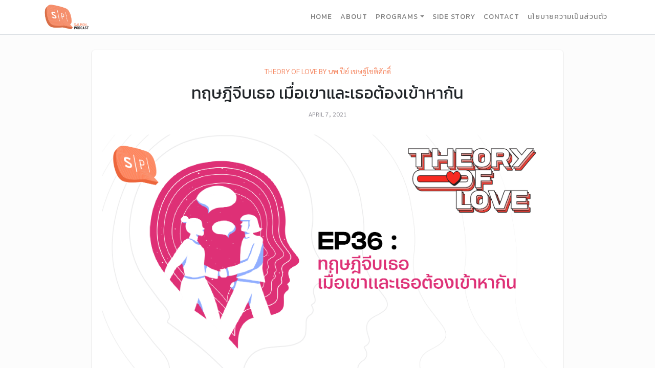

--- FILE ---
content_type: text/html; charset=UTF-8
request_url: https://salmonpodcast.com/podcast/%E0%B8%97%E0%B8%A4%E0%B8%A9%E0%B8%8E%E0%B8%B5%E0%B8%88%E0%B8%B5%E0%B8%9A%E0%B9%80%E0%B8%98%E0%B8%AD-%E0%B9%80%E0%B8%A1%E0%B8%B7%E0%B9%88%E0%B8%AD%E0%B9%80%E0%B8%82%E0%B8%B2%E0%B9%81%E0%B8%A5%E0%B8%B0/
body_size: 11038
content:
<!doctype html>
<html lang="en-US">
<head>
	<meta charset="UTF-8">
	<meta name="viewport" content="width=device-width, initial-scale=1">
	<link rel="profile" href="https://gmpg.org/xfn/11">

	<title>ทฤษฎีจีบเธอ เมื่อเขาและเธอต้องเข้าหากัน | Salmon Podcast</title>
<meta name='robots' content='max-image-preview:large' />
	<style>img:is([sizes="auto" i], [sizes^="auto," i]) { contain-intrinsic-size: 3000px 1500px }</style>
	
<!-- The SEO Framework by Sybre Waaijer -->
<meta name="description" content="Theory of Love ย้ายบ้านทั้งที เลยขอประเดิมเรื่องด้วยชื่อรายการและซีรีส์วายอย่าง “ทฤษฎีจีบเธอ” ว่าการเข้าไปรู้จักคนคนหนึ่ง&#8230;" />
<meta property="og:image" content="https://salmonpodcast.com/wp-content/uploads/2021/04/81AA7554-32E4-4E19-8CC0-8B729BCC2E85.png" />
<meta property="og:image:width" content="2054" />
<meta property="og:image:height" content="1081" />
<meta property="og:locale" content="en_US" />
<meta property="og:type" content="article" />
<meta property="og:title" content="ทฤษฎีจีบเธอ เมื่อเขาและเธอต้องเข้าหากัน | Salmon Podcast" />
<meta property="og:description" content="Theory of Love ย้ายบ้านทั้งที เลยขอประเดิมเรื่องด้วยชื่อรายการและซีรีส์วายอย่าง “ทฤษฎีจีบเธอ” ว่าการเข้าไปรู้จักคนคนหนึ่ง มันมีหลักการเข้าหาที่มากกว่าแค่การเดินเข้าไปพูดคุยเฉยๆ หรือเปล่า&#8230;" />
<meta property="og:url" content="https://salmonpodcast.com/podcast/%e0%b8%97%e0%b8%a4%e0%b8%a9%e0%b8%8e%e0%b8%b5%e0%b8%88%e0%b8%b5%e0%b8%9a%e0%b9%80%e0%b8%98%e0%b8%ad-%e0%b9%80%e0%b8%a1%e0%b8%b7%e0%b9%88%e0%b8%ad%e0%b9%80%e0%b8%82%e0%b8%b2%e0%b9%81%e0%b8%a5%e0%b8%b0/" />
<meta property="og:site_name" content="Salmon Podcast" />
<meta property="article:published_time" content="2021-04-07T04:26+00:00" />
<meta property="article:modified_time" content="2021-04-07T04:30+00:00" />
<meta property="og:updated_time" content="2021-04-07T04:30+00:00" />
<meta name="twitter:card" content="summary_large_image" />
<meta name="twitter:title" content="ทฤษฎีจีบเธอ เมื่อเขาและเธอต้องเข้าหากัน | Salmon Podcast" />
<meta name="twitter:description" content="Theory of Love ย้ายบ้านทั้งที เลยขอประเดิมเรื่องด้วยชื่อรายการและซีรีส์วายอย่าง “ทฤษฎีจีบเธอ” ว่าการเข้าไปรู้จักคนคนหนึ่ง มันมีหลักการเข้าหาที่มากกว่าแค่การเดินเข้าไปพูดคุยเฉยๆ หรือเปล่า&#8230;" />
<meta name="twitter:image" content="https://salmonpodcast.com/wp-content/uploads/2021/04/81AA7554-32E4-4E19-8CC0-8B729BCC2E85.png" />
<meta name="twitter:image:width" content="2054" />
<meta name="twitter:image:height" content="1081" />
<link rel="canonical" href="https://salmonpodcast.com/podcast/%e0%b8%97%e0%b8%a4%e0%b8%a9%e0%b8%8e%e0%b8%b5%e0%b8%88%e0%b8%b5%e0%b8%9a%e0%b9%80%e0%b8%98%e0%b8%ad-%e0%b9%80%e0%b8%a1%e0%b8%b7%e0%b9%88%e0%b8%ad%e0%b9%80%e0%b8%82%e0%b8%b2%e0%b9%81%e0%b8%a5%e0%b8%b0/" />
<script type="application/ld+json">{"@context":"https://schema.org","@type":"BreadcrumbList","itemListElement":[{"@type":"ListItem","position":1,"item":{"@id":"https://salmonpodcast.com/","name":"Salmon Podcast"}},{"@type":"ListItem","position":2,"item":{"@id":"https://salmonpodcast.com/series/theory-of-love-by-%e0%b8%99%e0%b8%9e-%e0%b8%9b%e0%b8%b5%e0%b8%a2%e0%b9%8c-%e0%b9%80%e0%b8%8a%e0%b8%a9%e0%b8%90%e0%b9%8c%e0%b9%82%e0%b8%8a%e0%b8%95%e0%b8%b4%e0%b8%a8%e0%b8%b1%e0%b8%81%e0%b8%94%e0%b8%b4/","name":"Theory of Love by \u0e19\u0e1e.\u0e1b\u0e35\u0e22\u0e4c \u0e40\u0e0a\u0e29\u0e10\u0e4c\u0e42\u0e0a\u0e15\u0e34\u0e28\u0e31\u0e01\u0e14\u0e34\u0e4c"}},{"@type":"ListItem","position":3,"item":{"@id":"https://salmonpodcast.com/podcast/%e0%b8%97%e0%b8%a4%e0%b8%a9%e0%b8%8e%e0%b8%b5%e0%b8%88%e0%b8%b5%e0%b8%9a%e0%b9%80%e0%b8%98%e0%b8%ad-%e0%b9%80%e0%b8%a1%e0%b8%b7%e0%b9%88%e0%b8%ad%e0%b9%80%e0%b8%82%e0%b8%b2%e0%b9%81%e0%b8%a5%e0%b8%b0/","name":"\u0e17\u0e24\u0e29\u0e0e\u0e35\u0e08\u0e35\u0e1a\u0e40\u0e18\u0e2d \u0e40\u0e21\u0e37\u0e48\u0e2d\u0e40\u0e02\u0e32\u0e41\u0e25\u0e30\u0e40\u0e18\u0e2d\u0e15\u0e49\u0e2d\u0e07\u0e40\u0e02\u0e49\u0e32\u0e2b\u0e32\u0e01\u0e31\u0e19"}}]}</script>
<!-- / The SEO Framework by Sybre Waaijer | 3.71ms meta | 1.64ms boot -->

<link rel='dns-prefetch' href='//kit.fontawesome.com' />
<link rel='dns-prefetch' href='//code.jquery.com' />
<link rel='dns-prefetch' href='//cdnjs.cloudflare.com' />
<link rel='dns-prefetch' href='//stackpath.bootstrapcdn.com' />
<link rel='dns-prefetch' href='//cdn.jsdelivr.net' />
<link rel='dns-prefetch' href='//fonts.googleapis.com' />
<link rel="alternate" type="application/rss+xml" title="Salmon Podcast &raquo; Feed" href="https://salmonpodcast.com/feed/" />
<link rel="alternate" type="application/rss+xml" title="Salmon Podcast &raquo; Comments Feed" href="https://salmonpodcast.com/comments/feed/" />
<script type="text/javascript">
/* <![CDATA[ */
window._wpemojiSettings = {"baseUrl":"https:\/\/s.w.org\/images\/core\/emoji\/16.0.1\/72x72\/","ext":".png","svgUrl":"https:\/\/s.w.org\/images\/core\/emoji\/16.0.1\/svg\/","svgExt":".svg","source":{"concatemoji":"https:\/\/salmonpodcast.com\/wp-includes\/js\/wp-emoji-release.min.js?ver=6.8.3"}};
/*! This file is auto-generated */
!function(s,n){var o,i,e;function c(e){try{var t={supportTests:e,timestamp:(new Date).valueOf()};sessionStorage.setItem(o,JSON.stringify(t))}catch(e){}}function p(e,t,n){e.clearRect(0,0,e.canvas.width,e.canvas.height),e.fillText(t,0,0);var t=new Uint32Array(e.getImageData(0,0,e.canvas.width,e.canvas.height).data),a=(e.clearRect(0,0,e.canvas.width,e.canvas.height),e.fillText(n,0,0),new Uint32Array(e.getImageData(0,0,e.canvas.width,e.canvas.height).data));return t.every(function(e,t){return e===a[t]})}function u(e,t){e.clearRect(0,0,e.canvas.width,e.canvas.height),e.fillText(t,0,0);for(var n=e.getImageData(16,16,1,1),a=0;a<n.data.length;a++)if(0!==n.data[a])return!1;return!0}function f(e,t,n,a){switch(t){case"flag":return n(e,"\ud83c\udff3\ufe0f\u200d\u26a7\ufe0f","\ud83c\udff3\ufe0f\u200b\u26a7\ufe0f")?!1:!n(e,"\ud83c\udde8\ud83c\uddf6","\ud83c\udde8\u200b\ud83c\uddf6")&&!n(e,"\ud83c\udff4\udb40\udc67\udb40\udc62\udb40\udc65\udb40\udc6e\udb40\udc67\udb40\udc7f","\ud83c\udff4\u200b\udb40\udc67\u200b\udb40\udc62\u200b\udb40\udc65\u200b\udb40\udc6e\u200b\udb40\udc67\u200b\udb40\udc7f");case"emoji":return!a(e,"\ud83e\udedf")}return!1}function g(e,t,n,a){var r="undefined"!=typeof WorkerGlobalScope&&self instanceof WorkerGlobalScope?new OffscreenCanvas(300,150):s.createElement("canvas"),o=r.getContext("2d",{willReadFrequently:!0}),i=(o.textBaseline="top",o.font="600 32px Arial",{});return e.forEach(function(e){i[e]=t(o,e,n,a)}),i}function t(e){var t=s.createElement("script");t.src=e,t.defer=!0,s.head.appendChild(t)}"undefined"!=typeof Promise&&(o="wpEmojiSettingsSupports",i=["flag","emoji"],n.supports={everything:!0,everythingExceptFlag:!0},e=new Promise(function(e){s.addEventListener("DOMContentLoaded",e,{once:!0})}),new Promise(function(t){var n=function(){try{var e=JSON.parse(sessionStorage.getItem(o));if("object"==typeof e&&"number"==typeof e.timestamp&&(new Date).valueOf()<e.timestamp+604800&&"object"==typeof e.supportTests)return e.supportTests}catch(e){}return null}();if(!n){if("undefined"!=typeof Worker&&"undefined"!=typeof OffscreenCanvas&&"undefined"!=typeof URL&&URL.createObjectURL&&"undefined"!=typeof Blob)try{var e="postMessage("+g.toString()+"("+[JSON.stringify(i),f.toString(),p.toString(),u.toString()].join(",")+"));",a=new Blob([e],{type:"text/javascript"}),r=new Worker(URL.createObjectURL(a),{name:"wpTestEmojiSupports"});return void(r.onmessage=function(e){c(n=e.data),r.terminate(),t(n)})}catch(e){}c(n=g(i,f,p,u))}t(n)}).then(function(e){for(var t in e)n.supports[t]=e[t],n.supports.everything=n.supports.everything&&n.supports[t],"flag"!==t&&(n.supports.everythingExceptFlag=n.supports.everythingExceptFlag&&n.supports[t]);n.supports.everythingExceptFlag=n.supports.everythingExceptFlag&&!n.supports.flag,n.DOMReady=!1,n.readyCallback=function(){n.DOMReady=!0}}).then(function(){return e}).then(function(){var e;n.supports.everything||(n.readyCallback(),(e=n.source||{}).concatemoji?t(e.concatemoji):e.wpemoji&&e.twemoji&&(t(e.twemoji),t(e.wpemoji)))}))}((window,document),window._wpemojiSettings);
/* ]]> */
</script>
<style id='wp-emoji-styles-inline-css' type='text/css'>

	img.wp-smiley, img.emoji {
		display: inline !important;
		border: none !important;
		box-shadow: none !important;
		height: 1em !important;
		width: 1em !important;
		margin: 0 0.07em !important;
		vertical-align: -0.1em !important;
		background: none !important;
		padding: 0 !important;
	}
</style>
<link rel='stylesheet' id='wp-block-library-css' href='https://salmonpodcast.com/wp-includes/css/dist/block-library/style.min.css?ver=6.8.3' type='text/css' media='all' />
<style id='classic-theme-styles-inline-css' type='text/css'>
/*! This file is auto-generated */
.wp-block-button__link{color:#fff;background-color:#32373c;border-radius:9999px;box-shadow:none;text-decoration:none;padding:calc(.667em + 2px) calc(1.333em + 2px);font-size:1.125em}.wp-block-file__button{background:#32373c;color:#fff;text-decoration:none}
</style>
<style id='global-styles-inline-css' type='text/css'>
:root{--wp--preset--aspect-ratio--square: 1;--wp--preset--aspect-ratio--4-3: 4/3;--wp--preset--aspect-ratio--3-4: 3/4;--wp--preset--aspect-ratio--3-2: 3/2;--wp--preset--aspect-ratio--2-3: 2/3;--wp--preset--aspect-ratio--16-9: 16/9;--wp--preset--aspect-ratio--9-16: 9/16;--wp--preset--color--black: #000000;--wp--preset--color--cyan-bluish-gray: #abb8c3;--wp--preset--color--white: #ffffff;--wp--preset--color--pale-pink: #f78da7;--wp--preset--color--vivid-red: #cf2e2e;--wp--preset--color--luminous-vivid-orange: #ff6900;--wp--preset--color--luminous-vivid-amber: #fcb900;--wp--preset--color--light-green-cyan: #7bdcb5;--wp--preset--color--vivid-green-cyan: #00d084;--wp--preset--color--pale-cyan-blue: #8ed1fc;--wp--preset--color--vivid-cyan-blue: #0693e3;--wp--preset--color--vivid-purple: #9b51e0;--wp--preset--gradient--vivid-cyan-blue-to-vivid-purple: linear-gradient(135deg,rgba(6,147,227,1) 0%,rgb(155,81,224) 100%);--wp--preset--gradient--light-green-cyan-to-vivid-green-cyan: linear-gradient(135deg,rgb(122,220,180) 0%,rgb(0,208,130) 100%);--wp--preset--gradient--luminous-vivid-amber-to-luminous-vivid-orange: linear-gradient(135deg,rgba(252,185,0,1) 0%,rgba(255,105,0,1) 100%);--wp--preset--gradient--luminous-vivid-orange-to-vivid-red: linear-gradient(135deg,rgba(255,105,0,1) 0%,rgb(207,46,46) 100%);--wp--preset--gradient--very-light-gray-to-cyan-bluish-gray: linear-gradient(135deg,rgb(238,238,238) 0%,rgb(169,184,195) 100%);--wp--preset--gradient--cool-to-warm-spectrum: linear-gradient(135deg,rgb(74,234,220) 0%,rgb(151,120,209) 20%,rgb(207,42,186) 40%,rgb(238,44,130) 60%,rgb(251,105,98) 80%,rgb(254,248,76) 100%);--wp--preset--gradient--blush-light-purple: linear-gradient(135deg,rgb(255,206,236) 0%,rgb(152,150,240) 100%);--wp--preset--gradient--blush-bordeaux: linear-gradient(135deg,rgb(254,205,165) 0%,rgb(254,45,45) 50%,rgb(107,0,62) 100%);--wp--preset--gradient--luminous-dusk: linear-gradient(135deg,rgb(255,203,112) 0%,rgb(199,81,192) 50%,rgb(65,88,208) 100%);--wp--preset--gradient--pale-ocean: linear-gradient(135deg,rgb(255,245,203) 0%,rgb(182,227,212) 50%,rgb(51,167,181) 100%);--wp--preset--gradient--electric-grass: linear-gradient(135deg,rgb(202,248,128) 0%,rgb(113,206,126) 100%);--wp--preset--gradient--midnight: linear-gradient(135deg,rgb(2,3,129) 0%,rgb(40,116,252) 100%);--wp--preset--font-size--small: 13px;--wp--preset--font-size--medium: 20px;--wp--preset--font-size--large: 36px;--wp--preset--font-size--x-large: 42px;--wp--preset--spacing--20: 0.44rem;--wp--preset--spacing--30: 0.67rem;--wp--preset--spacing--40: 1rem;--wp--preset--spacing--50: 1.5rem;--wp--preset--spacing--60: 2.25rem;--wp--preset--spacing--70: 3.38rem;--wp--preset--spacing--80: 5.06rem;--wp--preset--shadow--natural: 6px 6px 9px rgba(0, 0, 0, 0.2);--wp--preset--shadow--deep: 12px 12px 50px rgba(0, 0, 0, 0.4);--wp--preset--shadow--sharp: 6px 6px 0px rgba(0, 0, 0, 0.2);--wp--preset--shadow--outlined: 6px 6px 0px -3px rgba(255, 255, 255, 1), 6px 6px rgba(0, 0, 0, 1);--wp--preset--shadow--crisp: 6px 6px 0px rgba(0, 0, 0, 1);}:where(.is-layout-flex){gap: 0.5em;}:where(.is-layout-grid){gap: 0.5em;}body .is-layout-flex{display: flex;}.is-layout-flex{flex-wrap: wrap;align-items: center;}.is-layout-flex > :is(*, div){margin: 0;}body .is-layout-grid{display: grid;}.is-layout-grid > :is(*, div){margin: 0;}:where(.wp-block-columns.is-layout-flex){gap: 2em;}:where(.wp-block-columns.is-layout-grid){gap: 2em;}:where(.wp-block-post-template.is-layout-flex){gap: 1.25em;}:where(.wp-block-post-template.is-layout-grid){gap: 1.25em;}.has-black-color{color: var(--wp--preset--color--black) !important;}.has-cyan-bluish-gray-color{color: var(--wp--preset--color--cyan-bluish-gray) !important;}.has-white-color{color: var(--wp--preset--color--white) !important;}.has-pale-pink-color{color: var(--wp--preset--color--pale-pink) !important;}.has-vivid-red-color{color: var(--wp--preset--color--vivid-red) !important;}.has-luminous-vivid-orange-color{color: var(--wp--preset--color--luminous-vivid-orange) !important;}.has-luminous-vivid-amber-color{color: var(--wp--preset--color--luminous-vivid-amber) !important;}.has-light-green-cyan-color{color: var(--wp--preset--color--light-green-cyan) !important;}.has-vivid-green-cyan-color{color: var(--wp--preset--color--vivid-green-cyan) !important;}.has-pale-cyan-blue-color{color: var(--wp--preset--color--pale-cyan-blue) !important;}.has-vivid-cyan-blue-color{color: var(--wp--preset--color--vivid-cyan-blue) !important;}.has-vivid-purple-color{color: var(--wp--preset--color--vivid-purple) !important;}.has-black-background-color{background-color: var(--wp--preset--color--black) !important;}.has-cyan-bluish-gray-background-color{background-color: var(--wp--preset--color--cyan-bluish-gray) !important;}.has-white-background-color{background-color: var(--wp--preset--color--white) !important;}.has-pale-pink-background-color{background-color: var(--wp--preset--color--pale-pink) !important;}.has-vivid-red-background-color{background-color: var(--wp--preset--color--vivid-red) !important;}.has-luminous-vivid-orange-background-color{background-color: var(--wp--preset--color--luminous-vivid-orange) !important;}.has-luminous-vivid-amber-background-color{background-color: var(--wp--preset--color--luminous-vivid-amber) !important;}.has-light-green-cyan-background-color{background-color: var(--wp--preset--color--light-green-cyan) !important;}.has-vivid-green-cyan-background-color{background-color: var(--wp--preset--color--vivid-green-cyan) !important;}.has-pale-cyan-blue-background-color{background-color: var(--wp--preset--color--pale-cyan-blue) !important;}.has-vivid-cyan-blue-background-color{background-color: var(--wp--preset--color--vivid-cyan-blue) !important;}.has-vivid-purple-background-color{background-color: var(--wp--preset--color--vivid-purple) !important;}.has-black-border-color{border-color: var(--wp--preset--color--black) !important;}.has-cyan-bluish-gray-border-color{border-color: var(--wp--preset--color--cyan-bluish-gray) !important;}.has-white-border-color{border-color: var(--wp--preset--color--white) !important;}.has-pale-pink-border-color{border-color: var(--wp--preset--color--pale-pink) !important;}.has-vivid-red-border-color{border-color: var(--wp--preset--color--vivid-red) !important;}.has-luminous-vivid-orange-border-color{border-color: var(--wp--preset--color--luminous-vivid-orange) !important;}.has-luminous-vivid-amber-border-color{border-color: var(--wp--preset--color--luminous-vivid-amber) !important;}.has-light-green-cyan-border-color{border-color: var(--wp--preset--color--light-green-cyan) !important;}.has-vivid-green-cyan-border-color{border-color: var(--wp--preset--color--vivid-green-cyan) !important;}.has-pale-cyan-blue-border-color{border-color: var(--wp--preset--color--pale-cyan-blue) !important;}.has-vivid-cyan-blue-border-color{border-color: var(--wp--preset--color--vivid-cyan-blue) !important;}.has-vivid-purple-border-color{border-color: var(--wp--preset--color--vivid-purple) !important;}.has-vivid-cyan-blue-to-vivid-purple-gradient-background{background: var(--wp--preset--gradient--vivid-cyan-blue-to-vivid-purple) !important;}.has-light-green-cyan-to-vivid-green-cyan-gradient-background{background: var(--wp--preset--gradient--light-green-cyan-to-vivid-green-cyan) !important;}.has-luminous-vivid-amber-to-luminous-vivid-orange-gradient-background{background: var(--wp--preset--gradient--luminous-vivid-amber-to-luminous-vivid-orange) !important;}.has-luminous-vivid-orange-to-vivid-red-gradient-background{background: var(--wp--preset--gradient--luminous-vivid-orange-to-vivid-red) !important;}.has-very-light-gray-to-cyan-bluish-gray-gradient-background{background: var(--wp--preset--gradient--very-light-gray-to-cyan-bluish-gray) !important;}.has-cool-to-warm-spectrum-gradient-background{background: var(--wp--preset--gradient--cool-to-warm-spectrum) !important;}.has-blush-light-purple-gradient-background{background: var(--wp--preset--gradient--blush-light-purple) !important;}.has-blush-bordeaux-gradient-background{background: var(--wp--preset--gradient--blush-bordeaux) !important;}.has-luminous-dusk-gradient-background{background: var(--wp--preset--gradient--luminous-dusk) !important;}.has-pale-ocean-gradient-background{background: var(--wp--preset--gradient--pale-ocean) !important;}.has-electric-grass-gradient-background{background: var(--wp--preset--gradient--electric-grass) !important;}.has-midnight-gradient-background{background: var(--wp--preset--gradient--midnight) !important;}.has-small-font-size{font-size: var(--wp--preset--font-size--small) !important;}.has-medium-font-size{font-size: var(--wp--preset--font-size--medium) !important;}.has-large-font-size{font-size: var(--wp--preset--font-size--large) !important;}.has-x-large-font-size{font-size: var(--wp--preset--font-size--x-large) !important;}
:where(.wp-block-post-template.is-layout-flex){gap: 1.25em;}:where(.wp-block-post-template.is-layout-grid){gap: 1.25em;}
:where(.wp-block-columns.is-layout-flex){gap: 2em;}:where(.wp-block-columns.is-layout-grid){gap: 2em;}
:root :where(.wp-block-pullquote){font-size: 1.5em;line-height: 1.6;}
</style>
<link rel='stylesheet' id='dashicons-css' href='https://salmonpodcast.com/wp-includes/css/dashicons.min.css?ver=6.8.3' type='text/css' media='all' />
<link rel='stylesheet' id='post-views-counter-frontend-css' href='https://salmonpodcast.com/wp-content/plugins/post-views-counter/css/frontend.css?ver=1.3.1' type='text/css' media='all' />
<link rel='stylesheet' id='seed-social-css' href='https://salmonpodcast.com/wp-content/plugins/seed-social/seed-social.css?ver=6.8.3' type='text/css' media='all' />
<link rel='stylesheet' id='wp-pagenavi-css' href='https://salmonpodcast.com/wp-content/plugins/wp-pagenavi/pagenavi-css.css?ver=2.70' type='text/css' media='all' />
<link rel='stylesheet' id='bootstrap-style-css' href='https://stackpath.bootstrapcdn.com/bootstrap/4.2.1/css/bootstrap.min.css?ver=6.8.3' type='text/css' media='all' />
<link rel='stylesheet' id='google-fonts-css' href='https://fonts.googleapis.com/css?family=Kanit%3A300%2C400%2C500%2C600%7CSarabun%3A300%2C400%2C500%2C600&#038;display=swap&#038;subset=thai&#038;ver=6.8.3' type='text/css' media='all' />
<link rel='stylesheet' id='css-slick-css' href='https://cdn.jsdelivr.net/npm/slick-carousel@1.8.1/slick/slick.css?ver=6.8.3' type='text/css' media='all' />
<link rel='stylesheet' id='theme-style-css' href='https://salmonpodcast.com/wp-content/themes/salmon-podcast/css/style.css?ver=202211291900' type='text/css' media='all' />
<script type="text/javascript" src="https://salmonpodcast.com/wp-includes/js/jquery/jquery.min.js?ver=3.7.1" id="jquery-core-js"></script>
<script type="text/javascript" src="https://salmonpodcast.com/wp-includes/js/jquery/jquery-migrate.min.js?ver=3.4.1" id="jquery-migrate-js"></script>
<script type="text/javascript" src="https://kit.fontawesome.com/9cf922a326.js?ver=20190715" id="font-awesome-kit-js"></script>
<link rel="https://api.w.org/" href="https://salmonpodcast.com/wp-json/" /><link rel="EditURI" type="application/rsd+xml" title="RSD" href="https://salmonpodcast.com/xmlrpc.php?rsd" />
<link rel="alternate" title="oEmbed (JSON)" type="application/json+oembed" href="https://salmonpodcast.com/wp-json/oembed/1.0/embed?url=https%3A%2F%2Fsalmonpodcast.com%2Fpodcast%2F%25e0%25b8%2597%25e0%25b8%25a4%25e0%25b8%25a9%25e0%25b8%258e%25e0%25b8%25b5%25e0%25b8%2588%25e0%25b8%25b5%25e0%25b8%259a%25e0%25b9%2580%25e0%25b8%2598%25e0%25b8%25ad-%25e0%25b9%2580%25e0%25b8%25a1%25e0%25b8%25b7%25e0%25b9%2588%25e0%25b8%25ad%25e0%25b9%2580%25e0%25b8%2582%25e0%25b8%25b2%25e0%25b9%2581%25e0%25b8%25a5%25e0%25b8%25b0%2F" />
<link rel="alternate" title="oEmbed (XML)" type="text/xml+oembed" href="https://salmonpodcast.com/wp-json/oembed/1.0/embed?url=https%3A%2F%2Fsalmonpodcast.com%2Fpodcast%2F%25e0%25b8%2597%25e0%25b8%25a4%25e0%25b8%25a9%25e0%25b8%258e%25e0%25b8%25b5%25e0%25b8%2588%25e0%25b8%25b5%25e0%25b8%259a%25e0%25b9%2580%25e0%25b8%2598%25e0%25b8%25ad-%25e0%25b9%2580%25e0%25b8%25a1%25e0%25b8%25b7%25e0%25b9%2588%25e0%25b8%25ad%25e0%25b9%2580%25e0%25b8%2582%25e0%25b8%25b2%25e0%25b9%2581%25e0%25b8%25a5%25e0%25b8%25b0%2F&#038;format=xml" />
<link rel="icon" href="https://salmonpodcast.com/wp-content/uploads/2019/09/LOGO-SP-ICON.png" sizes="32x32" />
<link rel="icon" href="https://salmonpodcast.com/wp-content/uploads/2019/09/LOGO-SP-ICON.png" sizes="192x192" />
<link rel="apple-touch-icon" href="https://salmonpodcast.com/wp-content/uploads/2019/09/LOGO-SP-ICON.png" />
<meta name="msapplication-TileImage" content="https://salmonpodcast.com/wp-content/uploads/2019/09/LOGO-SP-ICON.png" />
</head>

<body class="wp-singular podcast-template-default single single-podcast postid-2040 wp-custom-logo wp-theme-salmon-podcast no-sidebar">

<div id="site" class="site">
	<a class="sr-only sr-only-focusable" href="#content">Skip to content</a>

	<header id="masthead" class="site-header sticky-top">
		<div class="container-full">
			<nav class="navbar navbar-light navbar-expand-md">

									<div class="site-logo">
						<a rel="home" href="https://salmonpodcast.com/" title="Salmon Podcast" itemprop="url">
								<img src="https://salmonpodcast.com/wp-content/uploads/2019/09/LOGO-SP.png" class="img-fluid" />
						</a>
					</div>
				<!-- end custom logo -->

				<button class="navbar-toggler border-0 px-0" type="button" data-toggle="collapse" data-target="#navbarNavDropdown" aria-controls="navbarNavDropdown" aria-expanded="false" aria-label="Toggle navigation">
					<span class="navbar-toggler-icon"></span>
				</button>

				<!-- The WordPress Menu goes here -->
				<div id="navbarNavDropdown" class="collapse navbar-collapse"><ul id="main-menu" class="navbar-nav ml-auto"><li itemscope="itemscope" itemtype="https://www.schema.org/SiteNavigationElement" id="menu-item-1014" class="menu-item menu-item-type-post_type menu-item-object-page menu-item-home menu-item-1014 nav-item "><a title="Home" href="https://salmonpodcast.com/" class="nav-link">Home</a></li>
<li itemscope="itemscope" itemtype="https://www.schema.org/SiteNavigationElement" id="menu-item-1016" class="menu-item menu-item-type-post_type menu-item-object-page menu-item-1016 nav-item "><a title="About" href="https://salmonpodcast.com/about/" class="nav-link">About</a></li>
<li itemscope="itemscope" itemtype="https://www.schema.org/SiteNavigationElement" id="menu-item-1029" class="menu-item menu-item-type-custom menu-item-object-custom menu-item-has-children dropdown menu-item-1029 nav-item "><a title="Programs" data-toggle="dropdown" aria-haspopup="true" aria-expanded="false" class="dropdown-toggle nav-link" id="menu-item-dropdown-1029">Programs</a>
<ul class="dropdown-menu" aria-labelledby="menu-item-dropdown-1029" role="menu">
	<li itemscope="itemscope" itemtype="https://www.schema.org/SiteNavigationElement" id="menu-item-1030" class="menu-item menu-item-type-post_type_archive menu-item-object-podcast menu-item-1030 nav-item current-menu-item active"><a title="Programs" href="https://salmonpodcast.com/podcast/" class="dropdown-item">Programs</a></li>
	<li itemscope="itemscope" itemtype="https://www.schema.org/SiteNavigationElement" id="menu-item-1019" class="menu-item menu-item-type-taxonomy menu-item-object-series menu-item-1019 nav-item "><a title="The Rookie Mom คุณแม่มือสมัครเลี้ยง" href="https://salmonpodcast.com/series/the-rookie-mom/" class="dropdown-item">The Rookie Mom คุณแม่มือสมัครเลี้ยง</a></li>
	<li itemscope="itemscope" itemtype="https://www.schema.org/SiteNavigationElement" id="menu-item-1020" class="menu-item menu-item-type-taxonomy menu-item-object-series menu-item-1020 nav-item "><a title="Another Year Old บทเรียนปีเก่า ต้อนรับปีใหม่" href="https://salmonpodcast.com/series/another-year-old/" class="dropdown-item">Another Year Old บทเรียนปีเก่า ต้อนรับปีใหม่</a></li>
	<li itemscope="itemscope" itemtype="https://www.schema.org/SiteNavigationElement" id="menu-item-1021" class="menu-item menu-item-type-taxonomy menu-item-object-series menu-item-1021 nav-item "><a title="Final_Revise2" href="https://salmonpodcast.com/series/final_revise2/" class="dropdown-item">Final_Revise2</a></li>
	<li itemscope="itemscope" itemtype="https://www.schema.org/SiteNavigationElement" id="menu-item-1022" class="menu-item menu-item-type-taxonomy menu-item-object-series menu-item-1022 nav-item "><a title="สวยศาสตร์" href="https://salmonpodcast.com/series/suay-sart/" class="dropdown-item">สวยศาสตร์</a></li>
	<li itemscope="itemscope" itemtype="https://www.schema.org/SiteNavigationElement" id="menu-item-1023" class="menu-item menu-item-type-taxonomy menu-item-object-series menu-item-1023 nav-item "><a title="Survival Trip เที่ยวนี้มีเรื่อง" href="https://salmonpodcast.com/series/survival-trip/" class="dropdown-item">Survival Trip เที่ยวนี้มีเรื่อง</a></li>
	<li itemscope="itemscope" itemtype="https://www.schema.org/SiteNavigationElement" id="menu-item-1024" class="menu-item menu-item-type-taxonomy menu-item-object-series menu-item-1024 nav-item "><a title="Why It MATTERs คุยข่าวให้เกี่ยวกับคุณ" href="https://salmonpodcast.com/series/why-it-matters/" class="dropdown-item">Why It MATTERs คุยข่าวให้เกี่ยวกับคุณ</a></li>
	<li itemscope="itemscope" itemtype="https://www.schema.org/SiteNavigationElement" id="menu-item-1025" class="menu-item menu-item-type-taxonomy menu-item-object-series menu-item-1025 nav-item "><a title="I’m ทราย, Thank You" href="https://salmonpodcast.com/series/im-sine-thank-you/" class="dropdown-item">I’m ทราย, Thank You</a></li>
	<li itemscope="itemscope" itemtype="https://www.schema.org/SiteNavigationElement" id="menu-item-1026" class="menu-item menu-item-type-taxonomy menu-item-object-series menu-item-1026 nav-item "><a title="Untitled Case" href="https://salmonpodcast.com/series/untitled-case/" class="dropdown-item">Untitled Case</a></li>
	<li itemscope="itemscope" itemtype="https://www.schema.org/SiteNavigationElement" id="menu-item-1027" class="menu-item menu-item-type-taxonomy menu-item-object-series menu-item-1027 nav-item "><a title="In-Ear Cinema" href="https://salmonpodcast.com/series/in-ear-cinema/" class="dropdown-item">In-Ear Cinema</a></li>
	<li itemscope="itemscope" itemtype="https://www.schema.org/SiteNavigationElement" id="menu-item-1028" class="menu-item menu-item-type-taxonomy menu-item-object-series menu-item-1028 nav-item "><a title="Social-in-Law" href="https://salmonpodcast.com/series/social-in-law/" class="dropdown-item">Social-in-Law</a></li>
</ul>
</li>
<li itemscope="itemscope" itemtype="https://www.schema.org/SiteNavigationElement" id="menu-item-1015" class="menu-item menu-item-type-post_type menu-item-object-page current_page_parent menu-item-1015 nav-item "><a title="Side Story" href="https://salmonpodcast.com/side-story/" class="nav-link">Side Story</a></li>
<li itemscope="itemscope" itemtype="https://www.schema.org/SiteNavigationElement" id="menu-item-1017" class="menu-item menu-item-type-post_type menu-item-object-page menu-item-1017 nav-item "><a title="Contact" href="https://salmonpodcast.com/contact/" class="nav-link">Contact</a></li>
<li itemscope="itemscope" itemtype="https://www.schema.org/SiteNavigationElement" id="menu-item-3228" class="menu-item menu-item-type-post_type menu-item-object-page menu-item-3228 nav-item "><a title="นโยบายความเป็นส่วนตัว" href="https://salmonpodcast.com/privacy-policy/" class="nav-link">นโยบายความเป็นส่วนตัว</a></li>
</ul></div>
			</nav>

		</div>
	</header><!-- #masthead -->


	<div id="content" class="site-content">
		

<main id="main" class="site-main">

	<div class="section">
		<div class="container">

			<div class="row">
				<div class="col-md-10 mx-auto">

															
					<article id="post-2040" class="box-item post-2040 podcast type-podcast status-publish has-post-thumbnail hentry series-theory-of-love-by---">
						<header class="entry-header mb-4 text-center">
							<div class="entry-terms"><a href="https://salmonpodcast.com/series/theory-of-love-by-%e0%b8%99%e0%b8%9e-%e0%b8%9b%e0%b8%b5%e0%b8%a2%e0%b9%8c-%e0%b9%80%e0%b8%8a%e0%b8%a9%e0%b8%90%e0%b9%8c%e0%b9%82%e0%b8%8a%e0%b8%95%e0%b8%b4%e0%b8%a8%e0%b8%b1%e0%b8%81%e0%b8%94%e0%b8%b4/">Theory of Love by นพ.ปีย์ เชษฐ์โชติศักดิ์</a> </div>
							<h2 class="entry-title">ทฤษฎีจีบเธอ เมื่อเขาและเธอต้องเข้าหากัน</h2>
							<div class="entry-meta"><span><time class="entry-date published" datetime="2021-04-07T04:26:26+07:00">April 7, 2021</time></span></div>
							<img src="https://salmonpodcast.com/wp-content/uploads/2021/04/81AA7554-32E4-4E19-8CC0-8B729BCC2E85.png" class="img-fluid img-featured" />
						</header>
					
						<div class="entry-content mb-4">
							<div class="mb-4">
</div>
							<p><span style="font-weight: 400;">Theory of Love ย้ายบ้านทั้งที เลยขอประเดิมเรื่องด้วยชื่อรายการและซีรีส์วายอย่าง “ทฤษฎีจีบเธอ” ว่าการเข้าไปรู้จักคนคนหนึ่ง มันมีหลักการเข้าหาที่มากกว่าแค่การเดินเข้าไปพูดคุยเฉยๆ หรือเปล่า</span><span style="font-weight: 400;"><br />
</span><span style="font-weight: 400;"><br />
</span><span style="font-weight: 400;">เพราะพบคนที่ใช่ว่ายากแล้ว แต่จะทำยังไงให้คลิกถึงขั้นจีบติดยากกว่าหลายเท่า ซึ่งหมอปีย์และออมจากขายหัวเราะ มี “ทริคจีบ” มากมายมาเล่าให้ฟังกัน</span><span style="font-weight: 400;"><br />
</span></p>
<p>&nbsp;</p>
<p><span style="font-weight: 400;">#SalmonPodcast #TheoryofLove #ทุกเรื่องรักทฤษฎีมีคำตอบ #ทฤษฎีจีบเธอ </span></p>

														<div class="text-center podcast-badge">
								<h6 class="mb-3">ฟัง Theory of Love by นพ.ปีย์ เชษฐ์โชติศักดิ์ ได้ที่..</h6>
								<a href="https://apple.co/2Q3f6s6"><img src="https://salmonpodcast.com/wp-content/themes/salmon-podcast/images/badge-apple-podcasts.png" /></a>								<a href="https://spoti.fi/31Uttle"><img src="https://salmonpodcast.com/wp-content/themes/salmon-podcast/images/badge-spotify.png" /></a>								<a href="https://bit.ly/2Rf7tj6"><img src="https://salmonpodcast.com/wp-content/themes/salmon-podcast/images/badge-youtube.png" /></a>																															</div>
													</div>

						<div class="entry-tags mb-40"></div>
					
						<footer class="entry-footer">
							<div class="post-views post-2040 entry-meta">
			
			<span class="post-views-label">views </span>
			<span class="post-views-count">2,897</span>
			</div>							<div class="seed-social "><div class="facebook"><a href="https://www.facebook.com/share.php?u=https%3A%2F%2Fsalmonpodcast.com%2Fpodcast%2F%25e0%25b8%2597%25e0%25b8%25a4%25e0%25b8%25a9%25e0%25b8%258e%25e0%25b8%25b5%25e0%25b8%2588%25e0%25b8%25b5%25e0%25b8%259a%25e0%25b9%2580%25e0%25b8%2598%25e0%25b8%25ad-%25e0%25b9%2580%25e0%25b8%25a1%25e0%25b8%25b7%25e0%25b9%2588%25e0%25b8%25ad%25e0%25b9%2580%25e0%25b8%2582%25e0%25b8%25b2%25e0%25b9%2581%25e0%25b8%25a5%25e0%25b8%25b0%2F" target="seed-social"><i class="ss-facebook"></i><span class="text">Facebook</span><span class="count"></span></a></div><div class="twitter"><a href="https://twitter.com/share?url=https%3A%2F%2Fsalmonpodcast.com%2Fpodcast%2F%25e0%25b8%2597%25e0%25b8%25a4%25e0%25b8%25a9%25e0%25b8%258e%25e0%25b8%25b5%25e0%25b8%2588%25e0%25b8%25b5%25e0%25b8%259a%25e0%25b9%2580%25e0%25b8%2598%25e0%25b8%25ad-%25e0%25b9%2580%25e0%25b8%25a1%25e0%25b8%25b7%25e0%25b9%2588%25e0%25b8%25ad%25e0%25b9%2580%25e0%25b8%2582%25e0%25b8%25b2%25e0%25b9%2581%25e0%25b8%25a5%25e0%25b8%25b0%2F&text=%E0%B8%97%E0%B8%A4%E0%B8%A9%E0%B8%8E%E0%B8%B5%E0%B8%88%E0%B8%B5%E0%B8%9A%E0%B9%80%E0%B8%98%E0%B8%AD+%E0%B9%80%E0%B8%A1%E0%B8%B7%E0%B9%88%E0%B8%AD%E0%B9%80%E0%B8%82%E0%B8%B2%E0%B9%81%E0%B8%A5%E0%B8%B0%E0%B9%80%E0%B8%98%E0%B8%AD%E0%B8%95%E0%B9%89%E0%B8%AD%E0%B8%87%E0%B9%80%E0%B8%82%E0%B9%89%E0%B8%B2%E0%B8%AB%E0%B8%B2%E0%B8%81%E0%B8%B1%E0%B8%99" target="seed-social"><i class="ss-twitter"></i><span class="text">Twitter</span><span class="count"></span></a></div><div class="line"><a href="https://lineit.line.me/share/ui?url=https%3A%2F%2Fsalmonpodcast.com%2Fpodcast%2F%25e0%25b8%2597%25e0%25b8%25a4%25e0%25b8%25a9%25e0%25b8%258e%25e0%25b8%25b5%25e0%25b8%2588%25e0%25b8%25b5%25e0%25b8%259a%25e0%25b9%2580%25e0%25b8%2598%25e0%25b8%25ad-%25e0%25b9%2580%25e0%25b8%25a1%25e0%25b8%25b7%25e0%25b9%2588%25e0%25b8%25ad%25e0%25b9%2580%25e0%25b8%2582%25e0%25b8%25b2%25e0%25b9%2581%25e0%25b8%25a5%25e0%25b8%25b0%2F" target="seed-social"><i class="ss-line"></i><span class="text">Line</span><span class="count"></span></a></div></div>						</footer>
					</article>

															
<div class="podcast-item box-item style-none">

    <div class="row">
      <div class="col-sm-4 col-lg-3">
        <a href="https://salmonpodcast.com/series/theory-of-love-by-%e0%b8%99%e0%b8%9e-%e0%b8%9b%e0%b8%b5%e0%b8%a2%e0%b9%8c-%e0%b9%80%e0%b8%8a%e0%b8%a9%e0%b8%90%e0%b9%8c%e0%b9%82%e0%b8%8a%e0%b8%95%e0%b8%b4%e0%b8%a8%e0%b8%b1%e0%b8%81%e0%b8%94%e0%b8%b4/">
          <img src="https://salmonpodcast.com/wp-content/uploads/2021/04/09625781-2A9E-48F1-AE7D-6F3387ABCAEA-600x600.png" class="img-fluid pc-cover" />
        </a>
      </div>
      <div class="col-sm-8 col-lg-9">
        <a href="https://salmonpodcast.com/series/theory-of-love-by-%e0%b8%99%e0%b8%9e-%e0%b8%9b%e0%b8%b5%e0%b8%a2%e0%b9%8c-%e0%b9%80%e0%b8%8a%e0%b8%a9%e0%b8%90%e0%b9%8c%e0%b9%82%e0%b8%8a%e0%b8%95%e0%b8%b4%e0%b8%a8%e0%b8%b1%e0%b8%81%e0%b8%94%e0%b8%b4/">
          <h4 class="pc-title">Theory of Love by นพ.ปีย์ เชษฐ์โชติศักดิ์</h4>
          <h6 class="pc-subtitle">Host : นพ.ปีย์ เชษฐ์โชติศักดิ์ / ออม-ปาลิกา  | ทุกวันพุธ</h6>
          <div class="pc-desc"><p>เคยสงสัยไหมว่า “รักคืออะไร” และอาจได้ยินใครหลายคนบอกว่า “รักอธิบายไม่ได้” ซึ่ง “ความรัก” เป็นปัญหาเดียวที่มนุษยชาติยังต้องทำความเข้าใจ และบอกถึงความรู้สึกข้างในได้ยากที่สุด </p>
<p>เมื่อรักมันยากขนาดนี้ มันเลยต้องมี “วิทยาศาสตร์” ยื่นมือเข้ามาอธิบายควบคู่กันไป</p>
<p>พอดแคสต์ Pop Science รายการ Theory of Love จึงเกิดขึ้น โดย นพ. ปีย์ เชษฐ์โชติศักดิ์ จากเพจ Theory of love และ ออม ปาลิกา Creative Writer จากขายหัวเราะ จะมาเล่าเรื่องรักฉบับย่อยง่าย เพื่อให้เหล่าคนที่ตกอยู่ในห้วงรัก เข้าใจความรักและรักได้อย่างเข้าใจมากขึ้น </p>
<p>เพราะ “ทุกเรื่องรัก ทฤษฎีมีคำตอบ”</p>
</div>
          <div class="pc-more">Podcast info <i class="far fa-long-arrow-right"></i></div>
        </a>
      </div>
    </div>	

</div>
															<div class="podcast-list-item box-item">
						<div class="text-uppercase mb-2">
							<h6 class="mb-0">More Episode</h6>
						</div>
											
							<article class="episode-list-item">
  <div class="row sm-gutter">
    <div class="col-12 col-lg-3 pr-3">
      
		<a class="post-thumbnail" href="https://salmonpodcast.com/podcast/%e0%b8%9c%e0%b8%b9%e0%b9%89%e0%b8%ab%e0%b8%8d%e0%b8%b4%e0%b8%87%e0%b8%ab%e0%b9%89%e0%b8%b2%e0%b8%a1%e0%b8%a3%e0%b9%89%e0%b8%b2%e0%b8%a2-%e0%b8%9c%e0%b8%b9%e0%b9%89%e0%b8%8a%e0%b8%b2%e0%b8%a2%e0%b8%ab/" aria-hidden="true" tabindex="-1">
			<img width="600" height="315" src="https://salmonpodcast.com/wp-content/uploads/2022/04/TOL-87_Cover-Website-600x315.jpg" class="img-fluid img-fluid w-100 mb-2 wp-post-image" alt="" decoding="async" fetchpriority="high" srcset="https://salmonpodcast.com/wp-content/uploads/2022/04/TOL-87_Cover-Website-600x315.jpg 600w, https://salmonpodcast.com/wp-content/uploads/2022/04/TOL-87_Cover-Website-1536x808.jpg 1536w, https://salmonpodcast.com/wp-content/uploads/2022/04/TOL-87_Cover-Website-2048x1078.jpg 2048w, https://salmonpodcast.com/wp-content/uploads/2022/04/TOL-87_Cover-Website-1200x630.jpg 1200w, https://salmonpodcast.com/wp-content/uploads/2022/04/TOL-87_Cover-Website-scaled.jpg 1920w" sizes="(max-width: 600px) 100vw, 600px" />		</a>

	    </div>
    <div class="col-12 col-lg-9">	
      <div class="entry-meta"><span><time class="entry-date published" datetime="2022-04-11T17:12:26+07:00">April 11, 2022</time></span></div>
      <h5 class="ep-title"><a href="https://salmonpodcast.com/podcast/%e0%b8%9c%e0%b8%b9%e0%b9%89%e0%b8%ab%e0%b8%8d%e0%b8%b4%e0%b8%87%e0%b8%ab%e0%b9%89%e0%b8%b2%e0%b8%a1%e0%b8%a3%e0%b9%89%e0%b8%b2%e0%b8%a2-%e0%b8%9c%e0%b8%b9%e0%b9%89%e0%b8%8a%e0%b8%b2%e0%b8%a2%e0%b8%ab/">ผู้หญิงห้ามร้าย ผู้ชายห้ามตาม หรือมายาคติทำให้รักเรามีอคติ?</a></h5>
      <p class="ep-desc"><a href="https://salmonpodcast.com/podcast/%e0%b8%9c%e0%b8%b9%e0%b9%89%e0%b8%ab%e0%b8%8d%e0%b8%b4%e0%b8%87%e0%b8%ab%e0%b9%89%e0%b8%b2%e0%b8%a1%e0%b8%a3%e0%b9%89%e0%b8%b2%e0%b8%a2-%e0%b8%9c%e0%b8%b9%e0%b9%89%e0%b8%8a%e0%b8%b2%e0%b8%a2%e0%b8%ab/">ชายต้องนำตลอด หรือหญิงต้องเป็นกุลสตรี ประหนึ่งผ้าพับไว้ ทะลาย เลิก ปลดแอกความคิดเหล่านี้สักที เพราะสิ่งที่สั่งสมกันมาบางครั้ง ก็อาจส่งผลต่อความรักในแง่ลบและก่อให้เกิดตะกอนในใจ หมอปีย์เท้าความก่อนว่า มายาคติพวกนี้ มีมาตั้งแต่โบราณ ...</a></p>
    </div>
  </div>
</article>											
							<article class="episode-list-item">
  <div class="row sm-gutter">
    <div class="col-12 col-lg-3 pr-3">
      
		<a class="post-thumbnail" href="https://salmonpodcast.com/podcast/%e0%b8%96%e0%b8%b9%e0%b8%81%e0%b8%99%e0%b8%ad%e0%b8%81%e0%b9%83%e0%b8%88%e0%b8%81%e0%b9%87%e0%b8%a2%e0%b8%ad%e0%b8%a1-%e0%b8%97%e0%b8%b3%e0%b9%84%e0%b8%a1%e0%b8%9c%e0%b8%b9%e0%b9%89%e0%b8%ab%e0%b8%8d/" aria-hidden="true" tabindex="-1">
			<img width="600" height="315" src="https://salmonpodcast.com/wp-content/uploads/2022/04/TOL86_Cover-Website-600x315.jpg" class="img-fluid img-fluid w-100 mb-2 wp-post-image" alt="" decoding="async" srcset="https://salmonpodcast.com/wp-content/uploads/2022/04/TOL86_Cover-Website-600x315.jpg 600w, https://salmonpodcast.com/wp-content/uploads/2022/04/TOL86_Cover-Website-1536x808.jpg 1536w, https://salmonpodcast.com/wp-content/uploads/2022/04/TOL86_Cover-Website-2048x1078.jpg 2048w, https://salmonpodcast.com/wp-content/uploads/2022/04/TOL86_Cover-Website-1200x630.jpg 1200w, https://salmonpodcast.com/wp-content/uploads/2022/04/TOL86_Cover-Website.jpg 1920w" sizes="(max-width: 600px) 100vw, 600px" />		</a>

	    </div>
    <div class="col-12 col-lg-9">	
      <div class="entry-meta"><span><time class="entry-date published" datetime="2022-04-11T17:00:43+07:00">April 11, 2022</time></span></div>
      <h5 class="ep-title"><a href="https://salmonpodcast.com/podcast/%e0%b8%96%e0%b8%b9%e0%b8%81%e0%b8%99%e0%b8%ad%e0%b8%81%e0%b9%83%e0%b8%88%e0%b8%81%e0%b9%87%e0%b8%a2%e0%b8%ad%e0%b8%a1-%e0%b8%97%e0%b8%b3%e0%b9%84%e0%b8%a1%e0%b8%9c%e0%b8%b9%e0%b9%89%e0%b8%ab%e0%b8%8d/">ถูกนอกใจก็ยอม? ทำไมผู้หญิงทนได้ แม้ผู้ชายจะไม่เลือก (สักที)</a></h5>
      <p class="ep-desc"><a href="https://salmonpodcast.com/podcast/%e0%b8%96%e0%b8%b9%e0%b8%81%e0%b8%99%e0%b8%ad%e0%b8%81%e0%b9%83%e0%b8%88%e0%b8%81%e0%b9%87%e0%b8%a2%e0%b8%ad%e0%b8%a1-%e0%b8%97%e0%b8%b3%e0%b9%84%e0%b8%a1%e0%b8%9c%e0%b8%b9%e0%b9%89%e0%b8%ab%e0%b8%8d/">จากหลายๆ กรณีที่ผู้ชายเป็นฝ่ายนอกใจก่อน แต่จนแล้วจนรอด ผู้หญิงที่อยู่ข้างกายกลับทนได้ทนดี ประหนึ่งศรีทนได้ นอกจากความรักแล้ว อะไรที่ทำให้พวกเธอยอมเป็นตัวเลือกของพวกเขา หมอปีย์พาย้อนถึงจุดตั้งต้นว่า ความมากเมียมีมาตั้งแต่สร้างโลก ผ...</a></p>
    </div>
  </div>
</article>											
							<article class="episode-list-item">
  <div class="row sm-gutter">
    <div class="col-12 col-lg-3 pr-3">
      
		<a class="post-thumbnail" href="https://salmonpodcast.com/podcast/%e0%b8%84%e0%b8%a7%e0%b8%b2%e0%b8%a1%e0%b8%a3%e0%b8%b1%e0%b8%81%e0%b9%81%e0%b8%9a%e0%b8%9a%e0%b8%9c%e0%b8%b9%e0%b9%89%e0%b9%83%e0%b8%ab%e0%b8%8d%e0%b9%88-%e0%b8%a3%e0%b8%b1%e0%b8%81%e0%b9%81%e0%b8%9a/" aria-hidden="true" tabindex="-1">
			<img width="600" height="315" src="https://salmonpodcast.com/wp-content/uploads/2022/04/TOL85_Cover-Website-600x315.jpg" class="img-fluid img-fluid w-100 mb-2 wp-post-image" alt="" decoding="async" srcset="https://salmonpodcast.com/wp-content/uploads/2022/04/TOL85_Cover-Website-600x315.jpg 600w, https://salmonpodcast.com/wp-content/uploads/2022/04/TOL85_Cover-Website-1536x808.jpg 1536w, https://salmonpodcast.com/wp-content/uploads/2022/04/TOL85_Cover-Website-2048x1078.jpg 2048w, https://salmonpodcast.com/wp-content/uploads/2022/04/TOL85_Cover-Website-1200x630.jpg 1200w, https://salmonpodcast.com/wp-content/uploads/2022/04/TOL85_Cover-Website-scaled.jpg 1920w" sizes="(max-width: 600px) 100vw, 600px" />		</a>

	    </div>
    <div class="col-12 col-lg-9">	
      <div class="entry-meta"><span><time class="entry-date published" datetime="2022-04-11T15:32:04+07:00">April 11, 2022</time></span></div>
      <h5 class="ep-title"><a href="https://salmonpodcast.com/podcast/%e0%b8%84%e0%b8%a7%e0%b8%b2%e0%b8%a1%e0%b8%a3%e0%b8%b1%e0%b8%81%e0%b9%81%e0%b8%9a%e0%b8%9a%e0%b8%9c%e0%b8%b9%e0%b9%89%e0%b9%83%e0%b8%ab%e0%b8%8d%e0%b9%88-%e0%b8%a3%e0%b8%b1%e0%b8%81%e0%b9%81%e0%b8%9a/">ความรักแบบผู้ใหญ่ รักแบบเข้าใจ เติบโตไปด้วยกัน</a></h5>
      <p class="ep-desc"><a href="https://salmonpodcast.com/podcast/%e0%b8%84%e0%b8%a7%e0%b8%b2%e0%b8%a1%e0%b8%a3%e0%b8%b1%e0%b8%81%e0%b9%81%e0%b8%9a%e0%b8%9a%e0%b8%9c%e0%b8%b9%e0%b9%89%e0%b9%83%e0%b8%ab%e0%b8%8d%e0%b9%88-%e0%b8%a3%e0%b8%b1%e0%b8%81%e0%b9%81%e0%b8%9a/">ขึ้นกระทู้เด็ดชื่อดัง จนโปรดิวเซอร์ตั้มต้องให้ออมและหมอปีย์หยิบยกประเด็นนี้ขึ้นมาพูดคุยกับ “ความรักแบบผู้ใหญ่” มันเป็นอย่างไร เขาคิดเรื่องความสัมพันธ์แบบไหน รู้สึกอะไร และต้องทำอย่างไรถึงจะมีความรักรูปแบบนี้ได้ หมอปีย์เล่าว่า เพรา...</a></p>
    </div>
  </div>
</article>											
							<article class="episode-list-item">
  <div class="row sm-gutter">
    <div class="col-12 col-lg-3 pr-3">
      
		<a class="post-thumbnail" href="https://salmonpodcast.com/podcast/gaslighter-%e0%b9%80%e0%b8%a3%e0%b8%b2%e0%b9%80%e0%b8%ad%e0%b8%87%e0%b9%84%e0%b8%a1%e0%b9%88%e0%b8%a1%e0%b8%b5%e0%b9%80%e0%b8%ab%e0%b8%95%e0%b8%b8%e0%b8%9c%e0%b8%a5-%e0%b8%ab%e0%b8%a3%e0%b8%b7/" aria-hidden="true" tabindex="-1">
			<img width="600" height="315" src="https://salmonpodcast.com/wp-content/uploads/2022/04/TOL84_Cover-Website-600x315.jpg" class="img-fluid img-fluid w-100 mb-2 wp-post-image" alt="" decoding="async" loading="lazy" srcset="https://salmonpodcast.com/wp-content/uploads/2022/04/TOL84_Cover-Website-600x315.jpg 600w, https://salmonpodcast.com/wp-content/uploads/2022/04/TOL84_Cover-Website-1536x808.jpg 1536w, https://salmonpodcast.com/wp-content/uploads/2022/04/TOL84_Cover-Website-2048x1078.jpg 2048w, https://salmonpodcast.com/wp-content/uploads/2022/04/TOL84_Cover-Website-1200x630.jpg 1200w, https://salmonpodcast.com/wp-content/uploads/2022/04/TOL84_Cover-Website-scaled.jpg 1920w" sizes="auto, (max-width: 600px) 100vw, 600px" />		</a>

	    </div>
    <div class="col-12 col-lg-9">	
      <div class="entry-meta"><span><time class="entry-date published" datetime="2022-04-11T15:10:59+07:00">April 11, 2022</time></span></div>
      <h5 class="ep-title"><a href="https://salmonpodcast.com/podcast/gaslighter-%e0%b9%80%e0%b8%a3%e0%b8%b2%e0%b9%80%e0%b8%ad%e0%b8%87%e0%b9%84%e0%b8%a1%e0%b9%88%e0%b8%a1%e0%b8%b5%e0%b9%80%e0%b8%ab%e0%b8%95%e0%b8%b8%e0%b8%9c%e0%b8%a5-%e0%b8%ab%e0%b8%a3%e0%b8%b7/">Gaslighter เราเองไม่มีเหตุผล หรือกำลังทนกับคนปั่นหัว</a></h5>
      <p class="ep-desc"><a href="https://salmonpodcast.com/podcast/gaslighter-%e0%b9%80%e0%b8%a3%e0%b8%b2%e0%b9%80%e0%b8%ad%e0%b8%87%e0%b9%84%e0%b8%a1%e0%b9%88%e0%b8%a1%e0%b8%b5%e0%b9%80%e0%b8%ab%e0%b8%95%e0%b8%b8%e0%b8%9c%e0%b8%a5-%e0%b8%ab%e0%b8%a3%e0%b8%b7/">เรื่องรักๆ ใช่ว่าจะไม่มีนักปั่น ปั่นให้เราเวียนหัว ปั่นให้เราตายใจ ปั่นให้เรารู้สึกผิด โดยเฉพาะอย่างยิ่ง ถ้าแฟนใช้ลูกไม้นี้บ่อยๆ ระวังให้ดีว่า เขากำลังเข้าข่ายเป็น Gaslighter แล้วการเป็น Gaslighter มันส่งผลต่อรักยังไง ออมขยายถึงที...</a></p>
    </div>
  </div>
</article>											</div>
					 
						
					
				</div>
			</div>

		</div>
	</div>

</main>


	</div><!-- #content -->

	<footer id="colophon" class="site-footer mt-auto">
		<div class="container">

			<div class="row align-items-end">
				<div class="col-md-6 col-lg-8">
										<div class="logo">
						<img src="https://salmonpodcast.com/wp-content/uploads/2019/09/LOGO-SP-ICON.png" class="img-fluid" />
					</div>
										<div class="info">
						<p>Salmon Podcast</p>
						<p class="mb-2">มัน สด อร่อย</p>
						<p>มัน คือความเพลิน ฟังได้เรื่อยๆ</p>
						<p>สด คือมุมมองใหม่ๆ ของคอนเทนต์พอดแคสต์</p>
						<p>อร่อย คือได้รสชาติ ฟังสนุก ฟังอร่อย</p>
					</div>
				</div>
				<div class="col-md-6 col-lg-4">
					<div class="contact">
						<a href="https://salmonpodcast.com/privacy-policy/">
							<span><i class="fas fa-info"></i></span><em>นโยบายความเป็นส่วนตัว</em>
						</a>
						<a href="mailto:podcast.salmon@gmail.com">
							<span><i class="fas fa-envelope"></i></span><em>podcast.salmon@gmail.com</em>
						</a>
						<a href="https://facebook.com/salmonpodcast" target="_blank">
							<span><i class="fab fa-facebook-f"></i></span><em>facebook.com/salmonpodcast</em>
						</a>
						<a href="#">
							<span><i class="fas fa-map-marker-alt"></i></span><em>955 Soi Sutthiporn, Prachasongkroh Rd., Dindaeng Bangkok, Thailand</em>
						</a>
					</div>
				</div>
			</div>
			<div class="copyrights">Copyright 2019, SALMON.</div>
	
		</div>
	</footer>
</div><!-- #site -->

<script type="speculationrules">
{"prefetch":[{"source":"document","where":{"and":[{"href_matches":"\/*"},{"not":{"href_matches":["\/wp-*.php","\/wp-admin\/*","\/wp-content\/uploads\/*","\/wp-content\/*","\/wp-content\/plugins\/*","\/wp-content\/themes\/salmon-podcast\/*","\/*\\?(.+)"]}},{"not":{"selector_matches":"a[rel~=\"nofollow\"]"}},{"not":{"selector_matches":".no-prefetch, .no-prefetch a"}}]},"eagerness":"conservative"}]}
</script>
<script type="text/javascript" src="https://salmonpodcast.com/wp-content/plugins/seed-social/seed-social.js?ver=2016-1" id="seed-social-js"></script>
<script type="text/javascript" src="https://code.jquery.com/jquery-3.3.1.min.js?ver=6.8.3" id="script-jquery-js"></script>
<script type="text/javascript" src="https://cdnjs.cloudflare.com/ajax/libs/popper.js/1.14.6/umd/popper.min.js?ver=6.8.3" id="script-popper-js"></script>
<script type="text/javascript" src="https://stackpath.bootstrapcdn.com/bootstrap/4.2.1/js/bootstrap.min.js?ver=6.8.3" id="script-bootstrap-js"></script>
<script type="text/javascript" src="https://cdn.jsdelivr.net/npm/slick-carousel@1.8.1/slick/slick.min.js?ver=6.8.3" id="script-slick-js"></script>
<script type="text/javascript" src="https://salmonpodcast.com/wp-content/themes/salmon-podcast/js/navigation.js?ver=20151215" id="base-navigation-js"></script>
<script type="text/javascript" src="https://salmonpodcast.com/wp-content/themes/salmon-podcast/js/skip-link-focus-fix.js?ver=20151215" id="base-skip-link-focus-fix-js"></script>
<script type="text/javascript" src="https://salmonpodcast.com/wp-content/themes/salmon-podcast/js/script.js?ver=202211291900" id="theme-script-js"></script>

</body>
</html>
